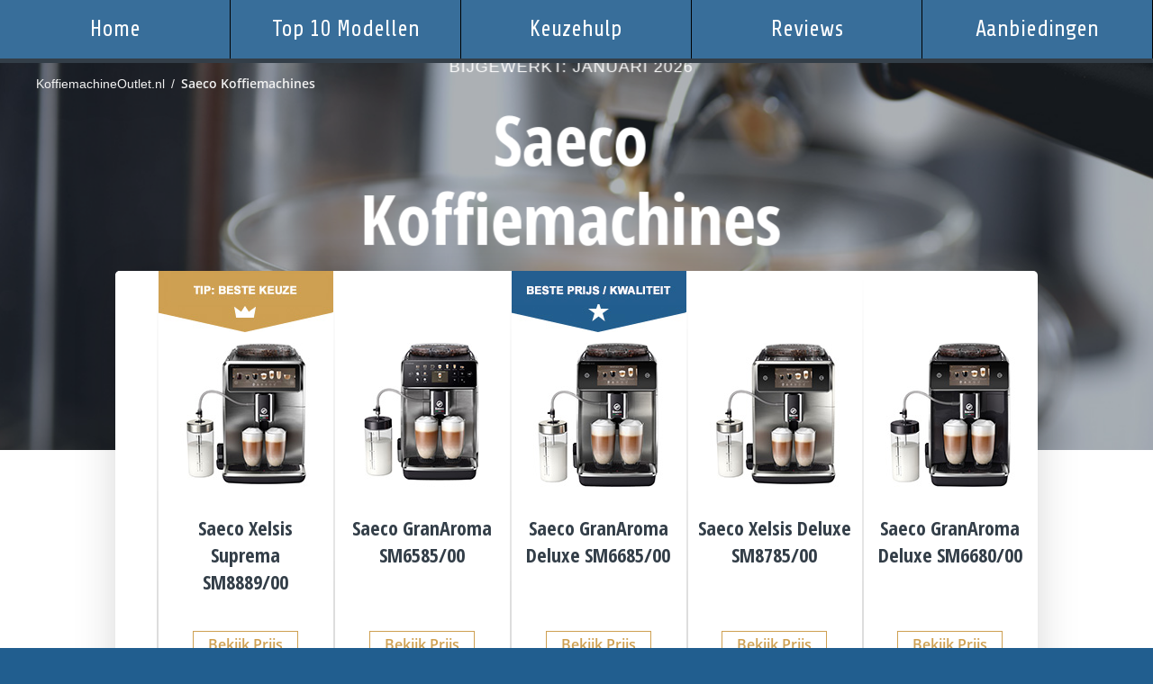

--- FILE ---
content_type: text/html; charset=UTF-8
request_url: https://www.koffiemachineoutlet.nl/saeco/
body_size: 7568
content:
<!DOCTYPE html>
<html lang="nl">

<head>
<!-- Global site tag (gtag.js) - Google Analytics -->
<script async src="https://www.googletagmanager.com/gtag/js?id=UA-127456689-1"></script>
<script>
  window.dataLayer = window.dataLayer || [];
  function gtag(){dataLayer.push(arguments);}
  gtag('js', new Date());

  gtag('config', 'UA-127456689-1');
</script>

<!-- Google Tag Manager -->
<script>(function(w,d,s,l,i){w[l]=w[l]||[];w[l].push({'gtm.start':
new Date().getTime(),event:'gtm.js'});var f=d.getElementsByTagName(s)[0],
j=d.createElement(s),dl=l!='dataLayer'?'&l='+l:'';j.async=true;j.src=
'https://www.googletagmanager.com/gtm.js?id='+i+dl;f.parentNode.insertBefore(j,f);
})(window,document,'script','dataLayer','GTM-55THD7P');</script>
<!-- End Google Tag Manager -->  <meta charset="UTF-8" />
  <meta http-equiv="X-UA-Compatible" content="IE=Edge" />
  <meta name="viewport" content="width=device-width, initial-scale=1.0" />

  <title>Saeco Koffiemachines - KoffiemachineOutlet.nl</title>
  <meta name="description" content="Vergelijk en kies de beste & goedkoopste Koffiemachines. Kies nu jouw Koffiemachine uit de beste selectie." />
  <link href="https://fonts.googleapis.com/css?family=Open+Sans+Condensed:300,700" rel="stylesheet"> 
  <link rel="stylesheet" href="/css/style.css" />
<style>
@import url(https://fonts.googleapis.com/css?family=Share:400,700&subset=latin,latin-ext);

* {
  -moz-box-sizing: border-box;
  -webkit-box-sizing: border-box;
  box-sizing: border-box;
  padding: 0;
  margin: 0;
}

html {
    font: 0.75em/1.5 sans-serif;
    background: #215e8f;
    margin-top: 50px;
}

/**
 * Tabs object.
 *
 * 1. Tables (kinda) for layout!
 * 2. This is the magic bit; make all children occupy equal width.
 * 3. Required to make the tabs fill their container.
 * 4. Make each tab pack up horizontally.
 * 5. Ensure the hit area covers the whole tab.
 */

.topmenu {
  overflow: hidden;
  background-color: #215e8f;
  position: fixed;
  top: 0;
  width: 100%;
  height: 70px;
  z-index:1000;
}

.tabs {
    margin:  0;
    padding: 0;
    list-style: none;
    display: table; /* [1] */
    table-layout: fixed; /* [2] */
    width: 100%; /* [3] */
}

    .tabs__item {
        width: 100%;
        float: left;
		background-color: #215e8f;
    }

    @media screen and (min-width: 40em) {
        .tabs__item {
          display: table-cell; /* [4] */
          float: none;
          width: auto;
        }
    }

        .tabs__link {
            display: block; /* [5] */
        }


/**
 * Primary nav. Extends `.tabs`.
 *
 * 1. Stop tabs� corners leaking out beyond our 4px round.
 */
.primary-nav {
    text-align: center;
    border-radius: 0;
    overflow: hidden; /* [1] */
}

        .primary-nav a {
            padding: .75em 1em;
            color: white;
            background: rgba(255, 255, 255, 0.1);
            color: #fff;
            text-decoration: none;
            border-right: 1px solid #000;
            font-family: Share, Helvetica, Arial, sans-serif;
            font-weight: 400;
            font-size: 1.75em;
        }

        .primary-nav a:hover {
            color: black;
            background: #cfa052;
        }

/* Responsive-nav.js */

.js .nav-collapse {
  clip: rect(0 0 0 0);
  max-height: 0;
  position: absolute;
  display: block;
  overflow: hidden;
  height: 70px;
  zoom: 1;
}

.nav-collapse.opened {
  max-height: 9999px;
}

.disable-pointer-events {
  pointer-events: none !important;
}

.nav-toggle {
  -webkit-tap-highlight-color: rgba(0,0,0,0);
  -webkit-touch-callout: none;
  -webkit-user-select: none;
  -moz-user-select: none;
  -ms-user-select: none;
  -o-user-select: none;
  user-select: none;
}

@media screen and (min-width: 40em) {
  .js .nav-collapse {
    position: relative;
  }
  .js .nav-collapse.closed {
    max-height: none;
  }
  .nav-toggle {
    display: none;
  }
}

.nav-collapse {
  list-style: none;
  width: 100%;
  float: left;
}

.fixed {
  position: fixed;
  width: 100%;
  top: 0;
  left: 0;
}

.nav-toggle {
  position: fixed;
  -webkit-font-smoothing: antialiased;
  -moz-osx-font-smoothing: grayscale;
  -webkit-touch-callout: none;
  -webkit-user-select: none;
  -moz-user-select: none;
  -ms-user-select: none;
  user-select: none;
  text-decoration: none;
  text-indent: -999px;
  position: relative;
  overflow: hidden;
  width: 70px;
  height: 55px;
  float: right;
}

.nav-toggle:before {
  color: #f8d800; /* Edit this to change the icon color */
  font-family: "responsivenav", sans-serif;
  font-style: normal;
  font-weight: normal;
  font-variant: normal;
  font-size: 28px;
  text-transform: none;
  position: absolute;
  content: "=";
  text-indent: 0;
  text-align: center;
  line-height: 55px;
  speak: none;
  width: 100%;
  top: 0;
  left: 0;
}

.nav-toggle.active::before {
  font-size: 24px;
  content:"x";
}
</style>

</head>

<body>

<!-- Google Tag Manager (noscript) -->
<noscript><iframe src="https://www.googletagmanager.com/ns.html?id=GTM-55THD7P"
height="0" width="0" style="display:none;visibility:hidden"></iframe></noscript>
<!-- End Google Tag Manager (noscript) -->

<div class="topmenu">





   <div class="widget hero-widgets" style="height: 50px;">


<nav class="nav-collapse" role="navigation">
    <ul class="tabs primary-nav">
        <li class="tabs__item">
            <a href="/" class="tabs__link">Home</a>
        </li>
        <li class="tabs__item">
            <a href="/top-10/" id="HeaderNav1" target="_blank" class="tabs__link">Top 10 Modellen</a>
        </li>
        <li class="tabs__item">
            <a href="/keuzehulp/" id="HeaderNav2" target="_blank" class="tabs__link">Keuzehulp</a>
        </li>
        <li class="tabs__item">
            <a href="/reviews/" id="HeaderNav3" target="_blank" class="tabs__link">Reviews</a>
        </li>
        <li class="tabs__item">
            <a href="/aanbiedingen/" id="HeaderNav4" target="_blank" class="tabs__link">Aanbiedingen</a>
        </li>
    </ul>
</nav>

</div>





</div>

<div class="entity-content entity-content--default" >

 <div class="entity-content-row grid-row" >
  <div class="entity-content-row-cell entity-content-row-cell-main" >
   <div id="widtop" class="widget widget-chubbyhero  effect-kenburn hero-widgets pullnext" >

    <img class="media-background" srcset="/img/header.jpg 1280w" alt data-src="/img/header.jpg" />

    <div class="breadcrumbs">
     <a href="/">KoffiemachineOutlet.nl</a>
     <a href="/saeco/" class="active">Saeco Koffiemachines</a>
    </div>

    <div class="container">
     <a href="#widtab" class="widget-chubbyhero-info">
      <div class="last-updated">Bijgewerkt: Januari 2026</div>
      <h1 class="header-text">Saeco Koffiemachines</h1>
     </a>

    </div>

   </div>
  </div>
 </div>

 <div class="entity-content-row grid-row" >
  <div class="entity-content-row-cell entity-content-row-cell-main" >
   <div id="widtab" class="widget widget-productmatrix  bottomspacing" >

    <div class="headers"></div>


    <div id="VergelijkingRij1" class="product j-1 best-best">
     <a id="VergelijkingRij1" class="product-link bttn" rel="89" href="#">

      <div class="badge">Populairste winkel</div>      <div id="VergelijkingRij1" class="product-row image-wrapper">
       <div id="VergelijkingRij1" class="image-wrapper-inner"><img id="VergelijkingRij1" alt="Saeco Xelsis Suprema SM8889/00" src="/img/producten/vergelijking/Saeco-Xelsis-Suprema-SM8889-00.jpg" /></div>
      </div>

      <div id="VergelijkingRij1" class="product-info">
       <div class="product-row product-titles">
        <div id="VergelijkingRij1" class="product-name">Saeco Xelsis Suprema SM8889/00</div>
        <div id="VergelijkingRij1" class="product-model"></div>
       </div>
       <div id="VergelijkingRij1" class="product-row product-action">
        <div id="VergelijkingRij1" class="check-price">Bekijk Prijs</div>
        <div id="VergelijkingRij1" class="product-button coolblue-button"></div>
       </div>
      </div>

      <div id="VergelijkingRij1" class="product-row product-desc bottom">
       <div class="product-row-label">Conclusie</div>
       <p id="VergelijkingRij1">Ga jij voor kwaliteit en jouw bakje koffie helemaal zelf kunnen samenstellen, bekijk dan de Saeco Xelsis Suprema SM8889/00.</p>
      </div>

      <div id="VergelijkingRij1" class="product-row product-desc good">
       <div class="product-row-label">Voordelen</div>
       <p id="VergelijkingRij1">Extra groot touchscreen display geeft deze automaat een geweldig luxe uitstraling. Je zet al je favoriete koffierecepten met deze machine en slaat de voorkeuren voor 8 personen op. 2 kopjes tegelijk zetten en de machine reinigt zichzelf. Kortom de ultieme Saeco koffiemachine.</p>
      </div>

      <div id="VergelijkingRij1" class="product-row product-desc bad">
         <div class="product-row-label">Nadelen</div>
         <p id="VergelijkingRij1">Prijs ligt hoger dan die van een gemiddelde volautomatische koffiemachine. </p>
      </div>
     </a>
    </div>

    <div id="VergelijkingRij2" class="product">
     <a id="VergelijkingRij2" class="product-link bttn" rel="90" href="#">

      <div id="VergelijkingRij2" class="product-row image-wrapper">
       <div id="VergelijkingRij2" class="image-wrapper-inner"><img id="VergelijkingRij2" alt="Saeco GranAroma SM6585/00" src="/img/producten/vergelijking/Saeco-GranAroma-SM6585-00.jpg" /></div>
      </div>

      <div id="VergelijkingRij2" class="product-info">
       <div class="product-row product-titles">
        <div id="VergelijkingRij2" class="product-name">Saeco GranAroma SM6585/00</div>
        <div id="VergelijkingRij2" class="product-model"></div>
       </div>
       <div id="VergelijkingRij2" class="product-row product-action">
        <div id="VergelijkingRij2" class="check-price">Bekijk Prijs</div>
        <div id="VergelijkingRij2" class="product-button coolblue-button"></div>
       </div>
      </div>

      <div id="VergelijkingRij2" class="product-row product-desc bottom">
       <div class="product-row-label">Conclusie</div>
       <p id="VergelijkingRij2">Ga jij voor een compacte koffiemachine met 16 soorten koffie, bekijk dan eens de Saeco GranAroma SM6585/00.</p>
      </div>

      <div id="VergelijkingRij2" class="product-row product-desc good">
       <div class="product-row-label">Voordelen</div>
       <p id="VergelijkingRij2">Keuze uit 9 verschillende soorten koffiespecialiteiten. Water snel opgewarmd. Sterkte, volume en hoeveelheid water instelbaar. Voor 6 personen persoonlijke voorkeuren opslaan. Stuk stiller dan andere koffiemachines. Neemt weinig ruimte in beslag.</p>
      </div>

      <div id="VergelijkingRij2" class="product-row product-desc bad">
         <div class="product-row-label">Nadelen</div>
         <p id="VergelijkingRij2">Geen aparte warmhoudplaat om kopjes voor te verwarmen. </p>
      </div>
     </a>
    </div>

    <div id="VergelijkingRij3" class="product best-bucks">
     <a id="VergelijkingRij3" class="product-link bttn" rel="87" href="#">

      <div class="badge">Beste Prijs/Kwaliteit</div>      <div id="VergelijkingRij3" class="product-row image-wrapper">
       <div id="VergelijkingRij3" class="image-wrapper-inner"><img id="VergelijkingRij3" alt="Saeco GranAroma Deluxe SM6685/00" src="/img/producten/vergelijking/saeco-GranAroma-Deluxe-SM6685-00.jpg" /></div>
      </div>

      <div id="VergelijkingRij3" class="product-info">
       <div class="product-row product-titles">
        <div id="VergelijkingRij3" class="product-name">Saeco GranAroma Deluxe SM6685/00</div>
        <div id="VergelijkingRij3" class="product-model"></div>
       </div>
       <div id="VergelijkingRij3" class="product-row product-action">
        <div id="VergelijkingRij3" class="check-price">Bekijk Prijs</div>
        <div id="VergelijkingRij3" class="product-button coolblue-button"></div>
       </div>
      </div>

      <div id="VergelijkingRij3" class="product-row product-desc bottom">
       <div class="product-row-label">Conclusie</div>
       <p id="VergelijkingRij3">Deze Saeco volautomatische koffiemachine is het best verkochte model van dit moment, uitstekende prijs/kwaliteitsverhouding.</p>
      </div>

      <div id="VergelijkingRij3" class="product-row product-desc good">
       <div class="product-row-label">Voordelen</div>
       <p id="VergelijkingRij3">Eenvoudig te bedienen. Grote keus uit verschillende soorten koffie. Sterkte van de koffie aanpasbaar. Waterfilter gaat lang mee. Compact qua formaat.</p>
      </div>

      <div id="VergelijkingRij3" class="product-row product-desc bad">
         <div class="product-row-label">Nadelen</div>
         <p id="VergelijkingRij3">De behuizing is van kunststof.</p>
      </div>
     </a>
    </div>

    <div id="VergelijkingRij4" class="product">
     <a id="VergelijkingRij4" class="product-link bttn" rel="91" href="#">

      <div id="VergelijkingRij4" class="product-row image-wrapper">
       <div id="VergelijkingRij4" class="image-wrapper-inner"><img id="VergelijkingRij4" alt="Saeco Xelsis Deluxe SM8785/00" src="/img/producten/vergelijking/saeco-xelsis-Deluxe-SM8785-00.jpg" /></div>
      </div>

      <div id="VergelijkingRij4" class="product-info">
       <div class="product-row product-titles">
        <div id="VergelijkingRij4" class="product-name">Saeco Xelsis Deluxe SM8785/00</div>
        <div id="VergelijkingRij4" class="product-model"></div>
       </div>
       <div id="VergelijkingRij4" class="product-row product-action">
        <div id="VergelijkingRij4" class="check-price">Bekijk Prijs</div>
        <div id="VergelijkingRij4" class="product-button coolblue-button"></div>
       </div>
      </div>

      <div id="VergelijkingRij4" class="product-row product-desc bottom">
       <div class="product-row-label">Conclusie</div>
       <p id="VergelijkingRij4">Ga jij alleen voor het beste van het beste, bekijk dan de topper van Saeco, de Xelsis Deluxe SM8785/00.</p>
      </div>

      <div id="VergelijkingRij4" class="product-row product-desc good">
       <div class="product-row-label">Voordelen</div>
       <p id="VergelijkingRij4">Zeer uitgebreide koffiemachine, met keuze uit 22 verschillende koffiespecialiteiten. 2 cappuccino's tegelijk zetten. Persoonlijke koffierecepten. Mooi design. Maakt melktoevoer vanzelf schoon na elke kop koffie. Alles instelbaar, van boonsoort tot de sterkte en hoeveelheid.</p>
      </div>

      <div id="VergelijkingRij4" class="product-row product-desc bad">
         <div class="product-row-label">Nadelen</div>
         <p id="VergelijkingRij4">Heeft geen app bediening.</p>
      </div>
     </a>
    </div>

    <div id="VergelijkingRij5" class="product">
     <a id="VergelijkingRij5" class="product-link bttn" rel="88" href="#">

      <div id="VergelijkingRij5" class="product-row image-wrapper">
       <div id="VergelijkingRij5" class="image-wrapper-inner"><img id="VergelijkingRij5" alt="Saeco GranAroma Deluxe SM6680/00" src="/img/producten/vergelijking/Saeco-GranAroma-Deluxe-SM6680-00.jpg" /></div>
      </div>

      <div id="VergelijkingRij5" class="product-info">
       <div class="product-row product-titles">
        <div id="VergelijkingRij5" class="product-name">Saeco GranAroma Deluxe SM6680/00</div>
        <div id="VergelijkingRij5" class="product-model"></div>
       </div>
       <div id="VergelijkingRij5" class="product-row product-action">
        <div id="VergelijkingRij5" class="check-price">Bekijk Prijs</div>
        <div id="VergelijkingRij5" class="product-button coolblue-button"></div>
       </div>
      </div>

      <div id="VergelijkingRij5" class="product-row product-desc bottom">
       <div class="product-row-label">Conclusie</div>
       <p id="VergelijkingRij5">Zoek jij een Saeco koffiemachine maar wil je niet teveel betalen, bekijk dan de Saeco GranAroma Deluxe SM6680/00.</p>
      </div>

      <div id="VergelijkingRij5" class="product-row product-desc good">
       <div class="product-row-label">Voordelen</div>
       <p id="VergelijkingRij5">Scherp geprijsd. Persoonlijke voorkeuren opslaan. Machine ontkalken gaat eenvoudig. Groot waterreservoir. Smaak en sterkte zelf in te stellen. Ook geschikt voor cappuccino, latte macchiato en nog 16 andere koffiespecialiteiten.</p>
      </div>

      <div id="VergelijkingRij5" class="product-row product-desc bad">
         <div class="product-row-label">Nadelen</div>
         <p id="VergelijkingRij5">Kunststof behuizing waardoor hij minder stevig aanvoelt dan de RVS modellen.</p>
      </div>
     </a>
    </div>
   </div>


   <div id="widget-57e17aa619f59" class="widget widget-productstores" >
    <div class="headers">
     <span class="label"></span>
    </div>

    <div class="product">     <a id="AlleWinkelsRij1" class="store coolblue-button" target="_blank" href="/out/wnkl/89/"><span class="label">Coolblue</span><div class="price">Prijs &raquo;</div></a>     <a id="AlleWinkelsRij1" class="store bolcom-button" target="_blank" href="/out/wnkl/102/"><span class="label">Bol.com</span><div class="price">Prijs &raquo;</div></a>     <a id="AlleWinkelsRij1" class="store mediamarkt-button" target="_blank" href="/out/wnkl/93/"><span class="label">Media Markt</span><div class="price">Prijs &raquo;</div></a>     <a id="AlleWinkelsRij1" class="store amazon-button" target="_blank" href="/out/wnkl/328/"><span class="label">Amazon</span><div class="price">Prijs &raquo;</div></a>    </div>    <div class="product">     <a id="AlleWinkelsRij2" class="store coolblue-button" target="_blank" href="/out/wnkl/90/"><span class="label">Coolblue</span><div class="price">Prijs &raquo;</div></a>     <a id="AlleWinkelsRij2" class="store bolcom-button" target="_blank" href="/out/wnkl/103/"><span class="label">Bol.com</span><div class="price">Prijs &raquo;</div></a>     <a id="AlleWinkelsRij2" class="store mediamarkt-button" target="_blank" href="/out/wnkl/94/"><span class="label">Media Markt</span><div class="price">Prijs &raquo;</div></a>     <a id="AlleWinkelsRij2" class="store amazon-button" target="_blank" href="/out/wnkl/329/"><span class="label">Amazon</span><div class="price">Prijs &raquo;</div></a>    </div>    <div class="product">     <a id="AlleWinkelsRij3" class="store coolblue-button" target="_blank" href="/out/wnkl/87/"><span class="label">Coolblue</span><div class="price">Prijs &raquo;</div></a>     <a id="AlleWinkelsRij3" class="store bolcom-button" target="_blank" href="/out/wnkl/100/"><span class="label">Bol.com</span><div class="price">Prijs &raquo;</div></a>     <a id="AlleWinkelsRij3" class="store mediamarkt-button" target="_blank" href="/out/wnkl/92/"><span class="label">Media Markt</span><div class="price">Prijs &raquo;</div></a>     <a id="AlleWinkelsRij3" class="store amazon-button" target="_blank" href="/out/wnkl/330/"><span class="label">Amazon</span><div class="price">Prijs &raquo;</div></a>    </div>    <div class="product">     <a id="AlleWinkelsRij4" class="store coolblue-button" target="_blank" href="/out/wnkl/91/"><span class="label">Coolblue</span><div class="price">Prijs &raquo;</div></a>     <a id="AlleWinkelsRij4" class="store bolcom-button" target="_blank" href="/out/wnkl/104/"><span class="label">Bol.com</span><div class="price">Prijs &raquo;</div></a>     <a id="AlleWinkelsRij4" class="store mediamarkt-button" target="_blank" href="/out/wnkl/95/"><span class="label">Media Markt</span><div class="price">Prijs &raquo;</div></a>     <a id="AlleWinkelsRij4" class="store amazon-button" target="_blank" href="/out/wnkl/331/"><span class="label">Amazon</span><div class="price">Prijs &raquo;</div></a>    </div>    <div class="product">     <a id="AlleWinkelsRij5" class="store coolblue-button" target="_blank" href="/out/wnkl/88/"><span class="label">Coolblue</span><div class="price">Prijs &raquo;</div></a>     <a id="AlleWinkelsRij5" class="store bolcom-button" target="_blank" href="/out/wnkl/101/"><span class="label">Bol.com</span><div class="price">Prijs &raquo;</div></a>     <a id="AlleWinkelsRij5" class="store mediamarkt-button" target="_blank" href="/out/wnkl/178/"><span class="label">Media Markt</span><div class="price">Prijs &raquo;</div></a>    </div>   </div>
   <div class="widget widget-title" >
    <div class="grid">
     <div class="grid-cell"><h2 class="header-h1 blue">Saeco Koffiemachines</h2></div>
    </div>
   </div>
   <div class="widget widget-text" ><p>Koffie is een van de meest populaire dranken ter wereld, en dat is dan ook waarom tal van merken <a id="LinkinTekst" href="/bekijk/" target="_blank">professionele koffiemachines</a> aanbieden om de koffie-ervaring in zowel particuliere als zakelijke situaties nog beter te maken. Een van die merken is Saeco, dat tal van kwalitatieve volautomatische koffiemachines aanbiedt.</p>

<p>Saeco is een Italiaans merk dat al ruim 30 jaar op de markt bekend staat als een van de beste aanbieders van professionele koffiemachines. Van espresso tot late macchiato en cappuccino, geen enkele koffie kan niet gemaakt worden met een Saeco koffiezetapparaat. Het bedrijf heeft als doel om koffie, die op deskundige wijze bereid wordt, voor iedereen toegankelijk te maken en unieke smaken aan te bieden. <a id="LinkinTekst" href="/bekijk/" target="_blank">Bekijk hier de beste Saeco koffiemachines van 2023</a>.</p>

<h3 class="blue">Waarom kiezen voor Saeco?</h3>
<p>Het merk heeft heel wat te bieden op het vlak van kwaliteit, en juist daarom is het een van de populairste op de markt. Een volautomatische koffiemachine heeft enkele interessante voordelen in petto:
<br /><br />

<b class="blue">Eenvoudig koffies zetten</b><br />
Een dergelijke Saeco koffiemachine maakt het eenvoudig om sneller &eacute;n veiliger koffie te zetten. Dit gebruiksgemak garandeert een onge&euml;venaarde koffie ervaring in zowel horecazaken als thuis.
<br /><br />

<b class="blue">Altijd heerlijke koffie</b><br />
Daarbij zorgt een dergelijke koffiemachine voor een nog lekkerder aroma bij elk soort koffie, wat uw voorkeur ook mag zijn. Er wordt altijd gezocht naar nieuwe technologie&euml;n die de smaak van de koffie net dat ietsje beter maken.
<br /><br />

<b class="blue">Een uitgebreid gamma aan volautomatische koffiemachines</b><br />
Naast het feit dat u kunt rekenen op kwaliteit, duurzaamheid en een heerlijke smaak, biedt Saeco ook nog eens een breed gamma aan verschillende koffiemachines, afhankelijk van uw voorkeur. Allemaal bieden ze kwaliteit maar de verschillen in uitstraling, stijl en werking bieden u heel wat keuze. <a id="LinkinTekst" href="/bekijk/" target="_blank">Bekijk hier het volledige assortiment Saeco koffiemachines.</a>
</p>

<h3 class="blue">De beste koffiemachine kiezen voor uw situatie </h3>
<p>Natuurlijk kan dat grote aanbod het soms moeilijk maken om de beste optie voor uw situatie en noden te vinden. Elke machine biedt dan wel kwaliteit, de verschillen zijn er en ze zijn talrijk. Dat maakt het niet altijd eenvoudig om het bos door de bomen te zien.</p>

<p>Om de zoektocht naar een goede koffiemachine eenvoudiger te maken, is een overzicht van enkele populaire toestellen wel van toepassing:
<br /><br />

1. <a id="LinkinTekst" href="/bekijk/" target="_blank"><b>De Incanto Deluxe</b></a>
Deze automatische koffiemachine is de ideale optie voor huishoudens die willen genieten van heerlijke koffie met een eenvoudig systeem. Vooral de latte macchiato die met dit apparaat gezet kan worden is de moeite waard, met slechts &eacute;&eacute;n druk op de knop!
<br /><br />

2. <a id="LinkinTekst" href="/bekijk/" target="_blank"><b>De PicoBaristo</b></a>
Voor wie graag wat variatie heeft op het vlak van smaken, is de PicoBaristo ideaal. Deze machine biedt u de mogelijkheid van verschillende koffies te genieten, maar niettemin is het toestel compact.
<br /><br />

3. <a id="LinkinTekst" href="/bekijk/" target="_blank"><b>De PicoBaristo Deluxe</b></a>
Dit grote broertje van de PicoBaristo is niet enkel groter qua omvang, maar beschikt over een optie waarmee u de grootte van de koffie eigenhandig aan kunt passen.
<br /><br />

4. <a id="LinkinTekst" href="/bekijk/" target="_blank"><b>De Xelsis</b></a>
Dit is de meest geavanceerde koffiemachine van Saeco; Dankzij het touchscreen kunt u kiezen tussen verschillende recepten, &eacute;n kunt u de smaak specifiek aanpassen om te voldoen aan de verwachtingen van de grootste koffie-criticus.
</p><p><br /></p></div>
  </div>
 </div>




<style>
@media(min-width:1280px){
.widget-productpurchase{width:1260px !important;background-color:#f2f2f4;margin:0 auto 60px auto !important;-webkit-border-radius:0 !important;-moz-border-radius:0 !important;border-radius:0 !important;overflow:hidden !important}
.widget-productpurchase:after{content:'';display:table;clear:both}
.widget-product-purchase-inner{padding:10px 110px 75px 142px;}
.widget-product-purchase-badge{color:#225d8d;font-size:36px;text-align:center;margin:0 0 0 -32px;}
.widget-product-purchase-badge p{margin:17px 0 19px 0;padding:0}
.widget-product-purchase-badge hr{display:block;height:1px;border:0;border-top:1px solid #2b4c78;width:100%;margin:0 auto 20px auto;padding:0;}
.widget-product-purchase-product{background-color:#fff;height:300px;width:320px;text-align:center;display:inline-block}
.widget-product-purchase-product-title{display:block;padding:4px 0;font-size:16px;color:#fff;margin:0}
.widget-product-purchase-product-info{padding:25px 30px}
.widget-product-purchase-product-img-holder{width:100%}
.widget-product-purchase-product-img-holder img{max-width:140px;max-height:100px;margin:0 0 25px 0}
.widget-product-purchase-product-info hr{display:block;height:1px;border:0;border-top:1px solid #d1d2d4;width:100%;margin:18px auto;padding:0}
.widget-product-purchase-amazon-store-button{display:block;overflow:hidden;clear:left}
.widget-product-purchase-product-check-price{height:23px;width:96px;padding:4px 20px;border:2px solid #cea052;color:#cea052;font-size:16px;display:inline-block;font-family:'OpenSans-Semibold'}
.widget-product-purchase-product-check-price:hover{color:white;background-color:#cea052;text-decoration:none}
.widget-product-purchase-amazon-button{width:85px;height:20px;background:url(/images/v4/icons/amazon.png) no-repeat;-webkit-filter:grayscale(100%);filter:grayscale(100%);float:left;margin-top:9px}
.widget-product-purchase-price-button{width:50px;padding:3px 0;font-size:14px;color:#cea052;border:2px solid #cea052;text-align:center;float:right}
.widget-product-purchase-amazon-store-button:hover .widget-product-purchase-price-button{color:white;background-color:#cea052}
.widget-product-purchase-info{width:680px;display:inline-block}
.widget-product-purchase-title p{margin:-5px 0 0 -2px !important;font-size:22px;color:#2b4c78}
.widget-product-purchase-description{font-size:16px;line-height:30px;min-height:325px}
}

@media(min-width:768px) and (max-width:1279px){
.widget-productpurchase{padding:0 10px 0 10px;margin:0 auto 60px auto !important;-webkit-border-radius:0 !important;-moz-border-radius:0 !important;border-radius:0 !important;overflow:hidden !important}
.widget-productpurchase:after{content:'';display:table;clear:both}
.widget-product-purchase-inner{background-color:#f2f2f4;padding:35px 60px 35px 60px;min-height:350px}
.widget-product-purchase-badge{color:#225d8d;font-size:20px;text-align:center}
.widget-product-purchase-badge-img-bestbest{height:25px}
.widget-product-purchase-badge-img-bestbucks{height:30px}
.widget-product-purchase-badge p{margin:4px 0 19px 0;padding:0}
.widget-product-purchase-badge hr{display:block;height:1px;border:0;border-top:1px solid #2b4c78;width:100%;margin:0 auto 30px auto;padding:0}
.widget-product-purchase-product{height:240px;width:195px;text-align:center;display:inline-block;background-color:#fff}
.widget-product-purchase-product-title{display:block;padding:4px 0;font-size:15px;color:#fff;margin:0}
.widget-product-purchase-product-info{padding:15px 10px}
.widget-product-purchase-product-img-holder{width:100%}
.widget-product-purchase-product-img-holder img{max-width:140px;max-height:60px;margin:0 0 25px 0}
.widget-product-purchase-product-info hr{display:block;height:1px;border:0;border-top:1px solid #d1d2d4;width:100%;padding:0;margin:18px 0 10px 0}
.widget-product-purchase-amazon-store-button{display:block;overflow:hidden;clear:left}
.widget-product-purchase-product-check-price{height:23px;width:96px;padding:4px 20px;border:2px solid #cea052;color:#cea052;font-size:13px;display:inline-block}
.widget-product-purchase-product-check-price:hover{color:white;background-color:#cea052;text-decoration:none}
.widget-product-purchase-amazon-button{width:85px;height:20px;background:url(/images/v4/icons/amazon.png) no-repeat;-webkit-filter:grayscale(100%);filter:grayscale(100%);float:left;margin-top:9px}
.widget-product-purchase-price-button{width:50px;padding:3px 0;font-size:12px;color:#cea052;border:2px solid #cea052;text-align:center;float:right}
.widget-product-purchase-amazon-store-button:hover .widget-product-purchase-price-button{color:white;background-color:#cea052}
.widget-product-purchase-info{width:calc(100% - 235px);display:inline-block}
.widget-product-purchase-title p{margin:-5px 0 0 -2px !important;font-size:16px;color:#2b4c78}
.widget-product-purchase-description{font-size:16px;line-height:24px}
}

@media(max-width:767px){
.widget-productpurchase{margin:0 auto 80px auto !important;border-radius:0 !important;overflow:visible !important;background:#f2f2f4 !important}
.widget-productpurchase:after{content:'';display:table;clear:both}
.widget-product-purchase-inner{background-color:#f2f2f4;max-width:320px !important;display:inline}
.widget-product-purchase-after-inner{padding:20px 40px;-webkit-border-radius:0 !important;-moz-border-radius:0 !important;border-radius:0 !important;overflow:hidden !important}
.widget-product-purchase-badge{color:#225d8d;font-size:24px;text-align:center}
.widget-product-purchase-badge p{margin:0;padding:0}
.widget-product-purchase-badge hr{display:block;height:1px;border:0;border-top:1px solid #2b4c78;padding:0}
.widget-product-purchase-badge-img-bestbest{height:30px}
.widget-product-purchase-badge-img-bestbucks{height:45px}
.widget-product-purchase-product{height:300px;max-width:340px;text-align:center;float:none !important;margin:25px auto 0 auto;background-color:#fff}
.widget-product-purchase-product-title{display:block;padding:4px 0;font-size:16px;color:#fff;margin:0}
.widget-product-purchase-product-info{padding:25px 30px}
.widget-product-purchase-product-img-holder{width:100%}
.widget-product-purchase-product-img-holder img{max-width:140px;max-height:100px;margin:0 0 25px 0}
.widget-product-purchase-product-info hr{display:block;height:1px;border:0;border-top:1px solid #d1d2d4;width:100%;margin:18px auto;padding:0}
.widget-product-purchase-amazon-store-button{display:block;overflow:hidden;clear:left}
.widget-product-purchase-product-check-price{height:23px;width:96px;padding:4px 20px;border:2px solid #cea052;color:#cea052;font-size:16px;display:inline-block}
.widget-product-purchase-product-check-price:hover{color:white;background-color:#cea052;text-decoration:none}
.widget-product-purchase-amazon-button{width:85px;height:20px;background:url(/images/v4/icons/amazon.png) no-repeat;-webkit-filter:grayscale(100%);filter:grayscale(100%);float:left;margin-top:9px}
.widget-product-purchase-price-button{width:50px;padding:3px 0;font-size:14px;color:#cea052;border:2px solid #cea052;text-align:center;float:right}
.widget-product-purchase-info{margin:0 !important}
.widget-product-purchase-title p{font-size:18px;color:#2b4c78}
.widget-product-purchase-description{font-size:16px;line-height:24px}
}


div.actieBlokAanb {
	width: 322px;
	height: 126px;
	background-color: #fff;
	margin: 5px 5px 0 0;
	padding: 0;
	float: left;
}

div.actieBlokAanbR {
	width: 321px;
	height: 126px;
	background-color: #fff;
	margin: 5px 0 0 0;
	padding: 0;
	float: left;
}

div.actieBlokAanb a, div.actieBlokAanbR a {
	display: block;
	width: 322px;
	height: 121px;
	text-decoration: none;
	padding: 6px 0 0 10px;
	border: 2px solid #fff;
}

div.actieBlokAanb a:hover, div.actieBlokAanbR a:hover {
	border: 2px solid #2d3e52;
}

div#actieBlokTitel {
	color: #2d3e52;
	font-size: 14px;
	font-weight: 600;
	margin: 0 0 10px 0;
	padding: 0;
	width: 310px;
}

div#actieLogo {
	width: 40px;
	float: left;
}

div#actieLogoAanb {
	width: 80px;
	float: left;
}

div#actieTekst {
	width: 86px;
	float: left;
	color: #2d3e52;
	font-size: 12px;
	font-weight: 400;
	margin: 0 0 0 10px;
	line-height: 19px;
}

div#actiePrijs {
	width: 116px;
	float: left;
	color: #2d3e52;
	font-size: 18px;
	font-weight: 400;
	margin: 0 0 0 10px;
	line-height: 19px;
}

span.tekstKlein {
	font-size: 12px;
}

div#actieKnop {
	width: 105px;
	height: 24px;
	color: #fff;
	text-align: center;
	padding: 2px 0 2px 0;
	font-size: 16px;
	font-weight: 500;
	margin: 10px 0 0 0;
	background-color: #7dba21;
}

div.cleaner {
	clear: both;
	margin: 0;
	padding: 0;
}

div.besteActies {
	width: 975px;
}
</style>


 <div class="entity-content-row grid-row" >
  <div class="entity-content-row-cell entity-content-row-cell-main" >

   <div id="widget-591a388ed89a1" class="widget widget-productpurchase" >
    <div class="widget-product-purchase-inner">
     <div class="widget-product-purchase-after-inner">
      <div class="widget-product-purchase-badge"><p>Beste Saeco Koffiemachines aanbiedingen van Januari 2026<p><hr></div>

       <div class="besteActies">
        <div class="actieBlokAanb"><a id="OnderAanbiedingen1" href="/out/aanbdng/89/" target="_blank">
         <div class="OnderAanbiedingen1" id="actieBlokTitel">Saeco Xelsis Suprema SM8889/00</div>
         <div class="OnderAanbiedingen1" id="actieLogoAanb"><img id="OnderAanbiedingen1" alt="Saeco Xelsis Suprema SM8889/00" src="/img/producten/vergelijking/Saeco-Xelsis-Suprema-SM8889-00.jpg" width="75" /></div>
         <div class="OnderAanbiedingen1" id="actieTekst"></div>
         <div class="OnderAanbiedingen1" id="actiePrijs"><br /><div class="OnderAanbiedingen1" id="actieKnop">Bekijk &raquo;</div></div></a>
        </div>
        <div class="actieBlokAanb"><a id="OnderAanbiedingen2" href="/out/aanbdng/90/" target="_blank">
         <div class="OnderAanbiedingen2" id="actieBlokTitel">Saeco GranAroma SM6585/00</div>
         <div class="OnderAanbiedingen2" id="actieLogoAanb"><img id="OnderAanbiedingen2" alt="Saeco GranAroma SM6585/00" src="/img/producten/vergelijking/Saeco-GranAroma-SM6585-00.jpg" width="75" /></div>
         <div class="OnderAanbiedingen2" id="actieTekst"></div>
         <div class="OnderAanbiedingen2" id="actiePrijs"><br /><div class="OnderAanbiedingen2" id="actieKnop">Bekijk &raquo;</div></div></a>
        </div>
        <div class="actieBlokAanbR"><a id="OnderAanbiedingen3" href="/out/aanbdng/87/" target="_blank">
         <div class="OnderAanbiedingen3" id="actieBlokTitel">Saeco GranAroma Deluxe SM6685/00</div>
         <div class="OnderAanbiedingen3" id="actieLogoAanb"><img id="OnderAanbiedingen3" alt="Saeco GranAroma Deluxe SM6685/00" src="/img/producten/vergelijking/saeco-GranAroma-Deluxe-SM6685-00.jpg" width="75" /></div>
         <div class="OnderAanbiedingen3" id="actieTekst"></div>
         <div class="OnderAanbiedingen3" id="actiePrijs"><br /><div class="OnderAanbiedingen3" id="actieKnop">Bekijk &raquo;</div></div></a>
        </div>
        <div class="actieBlokAanb"><a id="OnderAanbiedingen4" href="/out/aanbdng/91/" target="_blank">
         <div class="OnderAanbiedingen4" id="actieBlokTitel">Saeco Xelsis Deluxe SM8785/00</div>
         <div class="OnderAanbiedingen4" id="actieLogoAanb"><img id="OnderAanbiedingen4" alt="Saeco Xelsis Deluxe SM8785/00" src="/img/producten/vergelijking/saeco-xelsis-Deluxe-SM8785-00.jpg" width="75" /></div>
         <div class="OnderAanbiedingen4" id="actieTekst"></div>
         <div class="OnderAanbiedingen4" id="actiePrijs"><br /><div class="OnderAanbiedingen4" id="actieKnop">Bekijk &raquo;</div></div></a>
        </div>
        <div class="actieBlokAanb"><a id="OnderAanbiedingen5" href="/out/aanbdng/88/" target="_blank">
         <div class="OnderAanbiedingen5" id="actieBlokTitel">Saeco GranAroma Deluxe SM6680/00</div>
         <div class="OnderAanbiedingen5" id="actieLogoAanb"><img id="OnderAanbiedingen5" alt="Saeco GranAroma Deluxe SM6680/00" src="/img/producten/vergelijking/Saeco-GranAroma-Deluxe-SM6680-00.jpg" width="75" /></div>
         <div class="OnderAanbiedingen5" id="actieTekst"></div>
         <div class="OnderAanbiedingen5" id="actiePrijs"><br /><div class="OnderAanbiedingen5" id="actieKnop">Bekijk &raquo;</div></div></a>
        </div>
       </div>

      <div class="cleaner"></div>
     </div>
    </div>
   </div>
  </div>
  <br /><br />
 </div>

<footer class="desktop-footer">
 <div class="footer-content">

  <div class="footer-content-row-1">
   <nav>
    <div class="footer-column footer-form-column"><a id="FooterBanner1" href="https://www.awin1.com/cread.php?awinmid=85161&awinaffid=760927&clickref=Koffiemachineoutlet.nl&clickref2=koffmoutl-ftr-&ued=https%3A%2F%2Fwww.coolblue.nl%2Fkoffiezetapparaten%2Fespressomachines" target="_blank"><img src="/img/coolbluebnr.png" width="336" alt="" border="0" /></a>

    </div>
    <div class="footer-column footer-column-no-title"></div>
    <div class="footer-column first-links-column">
     <div class="footer-column-title">Links</div>
     <div>
      <ul>
       <li><a href="/over-ons/">Over ons</a></li>
       <li><a href="/contact/">Contact</a></li>
       <li><a href="/privacy-policy/">Privacy Policy</a></li>
       <li><a href="/disclaimer/">Disclaimer</a></li>
      </ul>
     </div>
    </div>

    <div class="footer-column">
     <div class="footer-column-title">Koffiemachine Merken</div>
     <div>
      <ul>
       <li><a href="/jura/">Jura Koffiemachines</a></li>       <li><a href="/siemens/">Siemens Koffiemachines</a></li>       <li><a href="/delonghi/">DeLonghi Koffiemachines</a></li>       <li><a href="/saeco/">Saeco Koffiemachines</a></li>       <li><a href="/philips/">Philips Koffiemachines</a></li>       <li><a href="/krups/">Krups Koffiemachines</a></li>       <li><a href="/melitta/">Melitta Koffiemachines</a></li>       <li><a href="/solis/">Solis Koffiemachines</a></li>       <li><a href="/sage/">Sage Koffiemachines</a></li>       <li><a href="/quick-mill/">Quick Mill Koffiemachines</a></li>      </ul>
     </div>
    </div>
   </nav>
  </div>

  <div class="footer-content"></div>

  <div class="footer-content-row-2">
   <p>&copy; 2026 <a href="/" class="active">KoffiemachineOutlet.nl</a> - Aan deze informatie kunnen geen rechten worden ontleend.</p>
  </div>

 </div>
</footer><link rel="stylesheet" href="/css/stylefooter.css" />
<script src="https://ajax.googleapis.com/ajax/libs/jquery/3.2.1/jquery.min.js"></script>
<script src="/js/website.js"></script>

</body>
</html>

--- FILE ---
content_type: text/html; charset=UTF-8
request_url: https://www.koffiemachineoutlet.nl/js/website.js
body_size: 333
content:
(function(c){var a="(min-width: 768px)";var b=function(){c(".widget-productmatrix").each(function(){var f=c(this);if(window.matchMedia(a).matches){var e={};c(".product-row",f).height("auto").each(function(){var i=c(this);var h="."+i[0].className.replace(/\s+/g,".");if(e.hasOwnProperty(h)){var g=i.height();if(e[h]<g){e[h]=g;}}else{e[h]=i.height();}});for(var d in e){c(d,f).height(e[d]);}}else{c(".product-row",f).height("auto");}});};c(document).on("contentBuilder:ready",function(){b();c(".widget-productmatrix img").on("load loadend",b);});c(window).on("load loadend resize orientationchange onfullscreenchange",b);b();}(jQuery));
	$(document).ready(function(){
		$(".bttn").click(function() {
			var wid	= $(this).attr("rel");

			window.open('http://www.koffiemachineoutlet.nl/files/klik_uit_product.php?opt='+wid, '_blank');

 			event.preventDefault();
 		});
	});


--- FILE ---
content_type: text/css
request_url: https://www.koffiemachineoutlet.nl/css/style.css
body_size: 4032
content:
body{margin:0;background-color:white;font:normal 17px 'Open Sans',sans-serif}

@font-face{font-family:OpenSans-Semibold;src:url('/css/fonts/OpenSans-Semibold.woff2') format('woff2');src:url('/css/fonts/OpenSans-Semibold.woff') format('woff'),url('/css/fonts/OpenSans-Semibold.woff') format('truetype')}
.blue{color:#225d8d}
.header-text{font-size:80px;line-height:90px;font-family:'Open Sans Condensed',sans-serif;font-weight:700}
p{margin:25px 0;padding:0}

.header-h1{font-size:36px;line-height:40px;text-transform:uppercase;letter-spacing:-1px}
.module-h1{font-size:36px;line-height:40px;letter-spacing:-0.02em}
.header-h2{font-size:22px;line-height:38px;letter-spacing:-0.02em;font-weight:normal}
.widget .subtitle-split,.widget .header-h1,.widget .header-h2{text-transform:none !important}
.widget .header-h1,.widget .header-h2{font-family:'OpenSans-Semibold'}
.widget .header-h1{letter-spacing:-1px}

@media(max-width:768px){
.widget .header-h1{font-size:28px}
}

@media(max-width:320px){
.widget .header-h1{font-size:26px}
}

.grid{width:964px;margin:0 auto}
.grid-row{clear:left}
.grid-row:after,.grid:after{content:'';display:table;clear:both}
.grid-cell{margin-right:32px;float:left}
.cell1{width:51px}
.cell2{width:134px}
.cell3{width:217px}
.cell4{width:300px}
.cell5{width:383px}
.cell6{width:466px}
.cell7{width:549px}
.cell7>p:first-child{margin-top:0}
.cell8{width:632px}
.cell9{width:715px}
.cell10{width:798px}
.cell11{width:881px}
.cell12{width:964px}
.grid-row>.grid-cell:last-child,.grid-cell.last{margin-right:0 !important}

a{color:#cea052;text-decoration:none}
a:hover{color:#bb9048;text-decoration:none}
a:active{color:#a17c3d}

.check-price{width:117px;margin:10px auto;border:1px solid #cea052;padding:3px 0;font-size:16px;text-decoration:none;color:#cea052;font-family:'OpenSans-Semibold'}

.wehkamp-button{width:89px;height:18px;background:url('/img/winkels/wehkamp.png') no-repeat;-webkit-filter:grayscale(100%);filter:grayscale(100%)}
.mediamarkt-button{width:85px;height:18px;background:url('/img/winkels/mediamarkt.png') no-repeat;-webkit-filter:grayscale(100%);filter:grayscale(100%)}
.expert-button{width:66px;height:18px;background:url('/img/winkels/expert.png') no-repeat;-webkit-filter:grayscale(100%);filter:grayscale(100%)}
.coolblue-button{width:100px;height:18px;background:url('/img/winkels/coolblue.png') no-repeat;-webkit-filter:grayscale(100%);filter:grayscale(100%)}
.bolcom-button{width:75px;height:18px;background:url('/img/winkels/bolcom.png') no-repeat;-webkit-filter:grayscale(100%);filter:grayscale(100%)}
.bcc-button{width:72px;height:18px;background:url('/img/winkels/bcc.png') no-repeat;-webkit-filter:grayscale(100%);filter:grayscale(100%)}
.artencraft-button{width:86px;height:18px;background:url('/img/winkels/artencraft.png') no-repeat;-webkit-filter:grayscale(100%);filter:grayscale(100%)}
.ep-button{width:85px;height:18px;background:url('/img/winkels/ep.png') no-repeat;-webkit-filter:grayscale(100%);filter:grayscale(100%)}
.fonq-button{width:51px;height:18px;background:url('/img/winkels/fonq.png') no-repeat;-webkit-filter:grayscale(100%);filter:grayscale(100%)}
.koffiediscounter-button{width:45px;height:18px;background:url('/img/winkels/koffiediscounter.png') no-repeat;-webkit-filter:grayscale(100%);filter:grayscale(100%)}
.ao-button{width:22px;height:18px;background:url('/img/winkels/ao.png') no-repeat;-webkit-filter:grayscale(100%);filter:grayscale(100%)}
.philips-button{width:78px;height:18px;background:url('/img/winkels/philips.png') no-repeat;-webkit-filter:grayscale(100%);filter:grayscale(100%)}
.amazon-button{width:60px;height:18px;background:url('/img/winkels/amazon.png') no-repeat;-webkit-filter:grayscale(100%);filter:grayscale(100%)}

.wehkamp-button,.mediamarkt-button,.expert-button,.coolblue-button,.bolcom-button,.bcc-button,.artencraft-button,.ep-button,.fonq-button,.koffiediscounter-button,.ao-button,.philips-button,.amazon-button{margin:0 auto 16px auto}
.wehkamp-button:hover,.mediamarkt-button:hover,.expert-button:hover,.coolblue-button:hover,.bolcom-button:hover,.bcc-button:hover,.artencraft-button:hover,.ep-button:hover,.fonq-button:hover,.koffiediscounter-button:hover,.ao-button:hover,.philips-button:hover,.amazon-button:hover{-webkit-filter:grayscale(0) !important;filter:grayscale(0) !important}

.entity-content-row-cell-single-center{margin:0 auto}

body{font-size:16px;}

h1{font-size:2em;margin:.67em 0}

img{border-style:none}

.tekstblok {margin:30px;text-align:left;font-size:.9em;color:#555;min-height:504px;}
.tekstblok h2 {font-weight:700;font-size:18px;}

@keyframes heroWidgetsEffectKenburn{from{transform:scale(1.4)}to{transform:scale(1)}}
@keyframes heroWidgetsInfoAnimate{from{opacity:0;margin-top:0}to{opacity:1;margin-top:25px}}
@keyframes heroWidgetsAnimateWidgetPullNext{from{margin-bottom:0}to{margin-bottom:-199px}}

.hero-widgets{width:100%;max-width:1280px;max-height:450px;margin:0 auto;overflow:hidden;position:relative;background-color:#333e48;font-size:14px;color:#f2f2f2;text-align:center}
.hero-widgets .media-background{display:block;pointer-events:none;opacity:.3;object-fit:cover;object-position:50% 50%;max-height:450px;width:100%;z-index:0}
.hero-widgets .container{position:absolute;z-index:10;top:40%;left:50%;transform:translate(-50%,-50%);transform:translate(-51%,-54%);backface-visibility:hidden;-webkit-backface-visibility:hidden;-webkit-font-smoothing:antialiased;-webkit-transform-style:preserve-3d}
.hero-widgets .breadcrumbs{position:absolute;z-index:15;top:33px;left:40px;text-shadow:0 0 46px #000}
.hero-widgets .breadcrumbs a{color:inherit;text-decoration:none}
.hero-widgets .breadcrumbs a:hover{text-decoration:underline}
.hero-widgets .breadcrumbs a:after{content:" /";padding:0 3px;margin:0 0 0 .3em;display:inline-block;text-decoration:none}
.hero-widgets .breadcrumbs>a:last-child:after{content:""}
.hero-widgets .breadcrumbs .active{font-family:'OpenSans-Semibold','sans-serif'}
.hero-widgets .right-text{position:absolute;z-index:15;top:23px;right:40px;text-shadow:0 0 46px #000}
.hero-widgets .right-text a{color:#fff}
.hero-widgets .header-text{text-align:center;color:#fff;font-size:78px;line-height:88px}

@media(min-width:768px){
.hero-widgets,.hero-widgets .media-background{min-height:320px}
.hero-widgets.effect-kenburn .media-background{animation-name:heroWidgetsEffectKenburn;animation-timing-function:ease-in-out;animation-duration:5s}
.entity-content:not(.entity-content-is-editable) .hero-widgets.pullnext{margin-bottom:-199px;animation-duration:1s;animation-name:heroWidgetsAnimateWidgetPullNext;animation-timing-function:ease-in-out}
.entity-content:not(.entity-content-is-editable) .hero-widgets.pullnext .container{margin-top:-44px}
}

@media(max-width:960px){
.hero-widgets .breadcrumbs,.hero-widgets .right-text{display:none}
}

@media(max-width:720px){
.hero-widgets,.hero-widgets .media-background{min-height:140px}
.hero-widgets .header-text{margin-top:30px;font-size:40px;line-height:40px}
}

@keyframes chubbyHeroInfoAnim{from{opacity:0;margin-top:0}to{opacity:1;margin-top:25px}}

.widget-chubbyhero,.widget-chubbyhero .media-background{min-height:440px}
.widget-chubbyhero .media-background{opacity:.6}
.widget-chubbyhero-info{display:block;text-decoration:none;color:#fff;margin:25px auto 0 auto;text-align:center}
.widget-chubbyhero-info:hover{color:#fff}
.widget-chubbyhero .header-text{font-size:78px;line-height:88px;color:#fff}
.widget-chubbyhero .header-text{margin:25px 0}
.widget-chubbyhero .last-updated{font-size:18px;letter-spacing:1px;text-transform:uppercase}
.widget-chubbyhero .lab-button{display:block;width:160px;height:40px;line-height:40px;vertical-align:middle;margin:0 auto 10px auto;position:relative;background-color:#cea052;color:#f2f2f2;text-decoration:none;text-align:center;z-index:20;font-size:16px;font-weight:800;text-transform:uppercase;letter-spacing:1px;-webkit-box-shadow:0 10px 10px -8px rgba(59,59,59,1);-moz-box-shadow:0 10px 10px -8px rgba(59,59,59,1);box-shadow:0 10px 10px -8px rgba(59,59,59,1)}
.widget-chubbyhero .lab-button:after{content:'';width:0;height:0;position:absolute;right:-17px;top:0;border-top:20px solid transparent;border-bottom:20px solid transparent;border-left:17px solid #cea052}
.widget-chubbyhero .lab-button:before{content:'';width:0;height:0;position:absolute;left:-17px;top:0;border-top:20px solid transparent;border-bottom:20px solid transparent;border-right:17px solid #cea052}
.widget-chubbyhero .lab-button:hover{background-color:#bb9048}
.widget-chubbyhero .lab-button:hover:before{border-right-color:#bb9048}
.widget-chubbyhero .lab-button:hover:after{border-left-color:#bb9048}
.widget-chubbyhero .top-margin-decrease{margin-top:-30px}

@media(min-width:768px){
.widget-chubbyhero-info{animation-duration:1.4s;animation-name:chubbyHeroInfoAnim;animation-timing-function:ease-in-out}
}

@media(max-width:1024px){
.widget-chubbyhero-breadcrumbs{display:none}
.widget-chubbyhero h1.header-text{margin:0 0 26px 0;color:white;line-height:1.4em;font-size:40px}
}

@media(max-width:768px){
.widget-chubbyhero{background:#fff}
.widget-chubbyhero .media-background{opacity:1}
.widget-chubbyhero,.widget-chubbyhero .media-background{min-height:inherit}
.widget-chubbyhero .lab-button{position:absolute;top:-12px;left:50%;margin-left:-53px;width:106px;height:21px;box-shadow:none;font-size:14px;line-height:21px}
.widget-chubbyhero .lab-button:before{border-top-width:11px;border-bottom-width:10px;border-right-width:10px;left:-10px}
.widget-chubbyhero .lab-button:after{border-top-width:11px;border-bottom-width:10px;border-left-width:10px;right:-10px}
.widget-chubbyhero .container{position:relative;transform:unset;top:0;left:0}
.widget-chubbyhero h1.header-text{margin:0 !important;color:#225d8d;font-size:24px;line-height:32px;padding:16px 55px 40px 55px}
.widget-chubbyhero-info{margin-top:0}
.widget-chubbyhero-info .last-updated{color:#818285;font-size:14px;position:absolute;bottom:16px;width:100%}
}

.widget-productmatrix-default-hidden{position:absolute;top:-10000px}
.widget-productmatrix.bottomspacing{margin-bottom:89px}
.widget-productmatrix{display:table;table-layout:fixed;border-collapse:separate;max-width:1025px;width:100%;margin:0 auto;position:relative;z-index:999;background-color:white;border-radius:5px;box-shadow:0 10px 50px -7px rgba(0,0,0,0.2);overflow:hidden}

@media(max-width:1280px){
.widget-productmatrix{width:90%;max-width:1024px}
.widget-productmatrix .badge{background-size:contain}
}

.widget-productmatrix .product-link{padding-top:80px;height:100%;display:block;-webkit-backface-visibility:hidden}
.widget-productmatrix .badge{display:none}
.widget-productmatrix .image-wrapper{display:block;text-align:center}
.widget-productmatrix .image-wrapper img{max-width:92%;width:auto;height:auto;display:block;margin:0 auto}
.widget-productmatrix .product-name{text-align:center;font-family:'Open Sans Condensed',sans-serif;font-weight:700;font-size:22px;color:#333e48;padding:5px 10px 0 10px}
.widget-productmatrix .product-model{text-align:center;color:#7a7a7a;font-size:16px;line-height:22px;padding:5px 10px 0 10px}
.widget-productmatrix .check-price{text-align:center}
.widget-productmatrix .product-link:hover .check-price{background:#bb9048;color:#fff}
.widget-productmatrix .product-link:hover .product-button{-webkit-filter:grayscale(0) !important;filter:grayscale(0) !important}
.widget-productmatrix .product-desc p{margin:0;padding:20px 15px;text-align:left;font-size:.9em;color:#555;min-height:104px}
.widget-productmatrix .product-row-label{text-transform:uppercase}
.widget-productmatrix .bottom .product-row-label{color:#333e48}
.widget-productmatrix .good .product-row-label{color:#009848}
.widget-productmatrix .bad .product-row-label{color:#ea4850}

@media(min-width:768px){
.widget-productmatrix .badge{position:absolute;top:0;left:0;right:0;text-align:center;text-transform:uppercase;font-size:14px;font-family:'Open Sans Condensed',sans-serif;font-weight:bold;color:#fff;padding-top:12px;height:70px;box-sizing:border-box;letter-spacing:-0.01em;z-index:-10;background-repeat:no-repeat;background-position:top center;overflow:hidden}
.widget-productmatrix .best-best .badge{background-image:url('/img/beste-product.jpg');display:block;text-indent:-1000px}
.widget-productmatrix .best-bucks .badge{background-image:url('/img/beste-prijskwaliteit.jpg');display:block;text-indent:-1000px}
.widget-productmatrix .product{width:100%;display:table-cell;vertical-align:top;position:relative;background-color:transparent;background-repeat:no-repeat;background-position:top center;border-top:0;border-bottom:0}
.widget-productmatrix .product:before{content:'';position:absolute;top:0;bottom:0;width:2px;background:#ddd;z-index:-1;background-image:linear-gradient(to bottom,#FFF 1%,#DDD 40%)}
.widget-productmatrix .product-row-label{display:none;box-sizing:border-box;position:absolute;left:-46px;width:300px;height:46px;line-height:45px;margin-left:-300px;transform-origin:100% 0;border-right:1px solid #ddd;transform:rotate(-90deg);padding-right:2em;vertical-align:middle;pointer-events:none;z-index:1;text-align:right;font-size:.7em;letter-spacing:2px;font-family:'OpenSans-Semibold',sans-serif}
.widget-productmatrix .j-1 .product-row-label{display:block}
.widget-productmatrix .headers{width:45px;display:table-cell;height:100%;vertical-align:top;position:relative;background:#fff}
.widget-productmatrix .product-link:before{content:'';position:absolute;top:0;left:0;right:-4px;bottom:0}
.widget-productmatrix .product:last-child .product-link:before{right:0}
.widget-productmatrix .product-link:hover:before{border:4px solid red}
.widget-productmatrix .product-link:hover:before{outline-color:#cea052;border-color:#cea052}
.widget-productmatrix .best-bucks .product-link:hover:before{outline-color:#225d8d;border-color:#225d8d}
.widget-productmatrix .product-row{position:relative}
.widget-productmatrix .product-row:before{position:absolute;content:'';left:-1000px;right:-1000px;z-index:-2;height:100%}
.widget-productmatrix .image-wrapper,.widget-productmatrix .product-titles,.widget-productmatrix .product-info{padding-bottom:25px}
.widget-productmatrix .image-wrapper{display:table;width:100%;table-layout:fixed}
.widget-productmatrix .image-wrapper-inner{display:table-cell;vertical-align:middle;width:100%;height:100%}
.widget-productmatrix .product-row:last-child:before{height:106%}
.widget-productmatrix .product-row.product-desc:hover:before{background:#f2f2f2}
.widget-productmatrix .product-desc:before{border-top:1px solid #ddd}
}

@media(max-width:767px){
.widget-productmatrix .product-desc{border-top:1px solid #ddd}
.widget-productmatrix{background-color:#e7e7e8;border-radius:0;box-shadow:none;max-width:100%;width:100%}
.widget-productmatrix.bottomspacing{margin-bottom:0}
.widget-productmatrix .headers{display:none}
.widget-productmatrix .product{display:block;background:#fff;margin:10px;box-sizing:border-box;width:auto;border:0}
.widget-productmatrix .product:before{content:'';height:48px;outline:1px solid red;display:none}
.widget-productmatrix .badge{display:block;padding:9px;color:#fff;font-size:16px;height:22px;text-align:center;border-bottom:0}
.widget-productmatrix .best-best .badge{background:#cea052}
.widget-productmatrix .best-bucks .badge{background:#225d8d}
.widget-productmatrix .best-best .badge:before{content:'';display:inline-block;width:28px;height:24px;vertical-align:middle;background:url(1/img/hat.png) no-repeat 50% 80%;margin-right:5px}
.widget-productmatrix .best-bucks .badge:before{content:'';display:inline-block;width:28px;height:24px;vertical-align:middle;background:url(1/img/bb.png) no-repeat 50% 80%;margin-right:5px}
.widget-productmatrix .product-link{padding-top:0}
.widget-productmatrix .image-wrapper{float:left;width:50%;padding-right:20px;box-sizing:border-box;margin-top:38px}
.widget-productmatrix .image-wrapper img{margin:0 0 0 auto;height:auto;max-height:110px;max-width:100%;vertical-align:middle;width:auto}
.widget-productmatrix .product-info{float:left;width:125px;margin-top:38px;overflow:hidden}
.widget-productmatrix .product-name,.widget-productmatrix .product-model{text-align:left;padding-left:0}
.widget-productmatrix .check-price{margin:17px 0;padding:10px 0}
.widget-productmatrix .product-desc{margin:10px 25px;clear:both}
.widget-productmatrix .product-desc .product-row-label{font-size:12px;float:left;width:30%;padding:20px 15px 0 0;box-sizing:border-box}
.widget-productmatrix .product-desc p{margin-left:31%}
}

.blocksv4-desktop-landing-categories .desktop_landing_categories{width:1000px;margin:0 auto;padding:50px 0 0 0;overflow:hidden;}
.blocksv4-desktop-landing-categories #browse_products h1{letter-spacing:-1px;text-align:center;font-size:36px;font-weight:normal;color:#2e4c78;margin:0 0 18px 0}
.blocksv4-desktop-landing-categories #browse_products h2{text-align:center;font-size:16px;line-height:25px;font-weight:normal;color:#444;width:600px;margin:0 auto}
.blocksv4-desktop-landing-categories #categories{margin:20px auto 0 -20px;overflow:hidden;text-align:center;width:1040px}
.blocksv4-desktop-landing-categories .category_image{width:300px;height:218px}
.blocksv4-desktop-landing-categories .category_image img{width:100%;height:auto}
.blocksv4-desktop-landing-categories #categories .item{display:inline-block;width:300px;overflow:hidden;border:1px solid #dfdfdf;vertical-align:top;margin:0 5px 30px 5px}
.blocksv4-desktop-landing-categories .reviews_list{text-align:center}
.blocksv4-desktop-landing-categories .reviews_list a{font-size:16px;line-height:30px;color:#225c8b}
.blocksv4-desktop-landing-categories .reviews_list a:hover{text-decoration:underline;color:#cea052}
.blocksv4-desktop-landing-categories .reviews_list div{margin-bottom:7px}
.blocksv4-desktop-landing-categories .category_title{margin:20px 0 10px 0;font-size:22px;text-align:center}
.blocksv4-desktop-landing-categories .category_title a{color:#2761a1;font-size:22px;font-family:'OpenSans-Semibold'}
.blocksv4-desktop-landing-categories .category_title a:hover{color:#cea052}
.blocksv4-desktop-landing-categories .reviews_list .see_all{display:block;width:250px;height:25px;margin:20px auto 30px auto;line-height:16px;text-align:center;padding:12px 0 8px 0;font-size:16px;border:1px solid #cea052;color:#cea052;cursor:pointer}
.blocksv4-desktop-landing-categories .reviews_list .see_all:hover{background-color:#cea052;color:white;text-decoration:none}

@media(max-width:1100px){
.blocksv4-desktop-landing-categories .desktop_landing_categories{width:100%}
.blocksv4-desktop-landing-categories #categories{max-width:100%;margin-left:auto;margin-right:auto}
}


footer{background-color:#fafafa;overflow:hidden}
.footer-content{margin:0 auto;overflow:hidden;padding:0}
.footer-content-row-1{background-color:#333e48}
.footer-content-row-2{text-align:center}
.footer-content nav{overflow:hidden;font-size:18px;max-width:1080px;text-align:left;margin:0 auto;padding:60px 0}
.footer-content nav .footer-column{width:250px;float:left}
.footer-content nav .footer-column-title{margin-bottom:5px;font-family:'OpenSans-Semibold';color:#cea052;font-size:20px}
.footer-content nav .footer-column-no-title{margin-top:31px;width:70px}
.footer-content nav .footer-form-column{width:400px;text-align:center;color:#fff;font-family:'OpenSans-Semibold';font-size:16px;line-height:25px;margin-right:100px}
.footer-content nav ul{padding:0}
.footer-content nav li{margin-bottom:10px;list-style:none;padding:0}
.footer-content nav a{color:rgb(90%,90%,90%);font-size:16px;line-height:25px}
.footer-content .footer-reserved-text{margin:20px 0 5px 0;color:rgb(60%,60%,60%);font-size:16px}
.footer-content .footer-reserved-text p{line-height:25px;margin:0}
.footer-content .disabled-btn{opacity:.5;pointer-events:none}
.footer-content-row-2{padding:10px 0; font-size: 12px;}

@media(max-width:1265px){
.footer-content nav{width:1000px}
.footer-column-no-title{display:none}
}

@media(max-width:960px){
.footer-content nav{max-width:500px;width:90%}
.footer-content nav .footer-column{width:50%}
.footer-content nav .footer-form-column{width:100%;margin-right:0;margin-bottom:30px}
.footer-content nav .footer-form-column input,.footer-content nav .footer-form-column button{box-sizing:border-box;width:100%}
.footer-content nav .footer-form-column button{margin-top:20px}
.footer-content-row-2 .logo{margin:0 auto;padding-bottom:13px;height:auto;width:170px}
}

@media(max-width:600px){.footer-content nav{padding-top:30px;padding-bottom:30px}
.footer-content nav .footer-column{width:100%;margin:20px 0 0 0}
.footer-content nav .footer-column-title{font-family:inherit}
.footer-content nav li{font-size:12px;display:inline-block;border-right:1px solid #fff;margin-bottom:20px;margin-right:10px;padding:0 10px 0 0;line-height:12px}
.footer-content nav li:last-child{border:0}
.footer-content nav li a{font-size:12px;line-height:1em}
.footer-reserved-text{text-align:center;margin-bottom:30px}
.footer-content .footer-reserved-text p{margin:0;font-size:14px;color:#7a7a7a;display:inline-block}
}

--- FILE ---
content_type: text/css
request_url: https://www.koffiemachineoutlet.nl/css/stylefooter.css
body_size: 825
content:
.widget-productstores{display:table;table-layout:fixed;border-collapse:separate;max-width:1025px;width:100%;margin:0 auto;position:relative;z-index:999;overflow:hidden}
.entity-content:not(.entity-content-is-editable) .widget-productstores{margin-top:-40px;margin-bottom:30px}
.widget-productstores .headers{width:45px;display:table-cell;height:100%;vertical-align:top;position:relative;background:#fff;color:#949494}
.widget-productstores .headers .label{box-sizing:border-box;position:absolute;width:100px;height:46px;line-height:45px;margin-left:-100px;transform-origin:100% 0;transform:rotate(-90deg);padding-right:2em;vertical-align:middle;pointer-events:none;z-index:1;text-align:right;font-size:.7em;text-transform:uppercase;letter-spacing:2px;font-family:'OpenSans-Semibold',sans-serif}
.widget-productstores .product{width:100%;display:table-cell;vertical-align:top;position:relative;background-color:transparent;background-repeat:no-repeat;background-position:top center;border-top:0;border-bottom:0}
.widget-productstores .product:before{content:'';position:absolute;top:0;bottom:0;width:2px;background:#ddd;z-index:-1}
.widget-productstores .product .store{display:block;box-sizing:border-box;width:100%;padding-left:18px;padding-right:18px;margin-bottom:12px;height:auto;text-align:right;background-position:18px 100%}
.widget-productstores .product .store .label{display:inline-block;visibility:hidden;width:1px;overflow:hidden;vertical-align:middle;text-indent:-1000px}
.widget-productstores .product .store .price{display:inline-block;width:50px;padding:3px 0;font-size:14px;color:#cea052;border:1px solid #cea052;text-align:center}
.widget-productstores .product a.store:hover .price{background:#cea052;color:#fff}

@media(max-width:1280px){
.widget-productstores{width:90%;max-width:1024px}
.widget-productstores .product .store .price{font-size:10px;width:42px}
.widget-productstores .product .store{padding-left:6px;padding-right:6px;background-position:10px 87%;background-size:auto 14px}
}

@media(max-width:1024px){
.widget-productstores .product .store .price{font-size:10px;width:42px}
.widget-productstores .product .store{background-size:auto 12px}
}

@media(max-width:800px){
.widget-productstores{display:none}
}

.widget-text{font-size:16px;margin-bottom:60px;line-height:28px;color:#333e48;overflow:hidden}
.widget-text p{margin:0 0 25px 0 !important}
.widget-text p:last-child{margin:0 0 0 0 !important}
.widget-text a{font-family:'OpenSans-Semibold'; color: blue; text-decoration: underline; font-size: 17px;}
.widget-text a:hover{text-decoration: none;}
.widget-text blockquote{border-left:2px solid #cea052;margin:40px 0;padding-left:20px}
.entity-content-row-cell.entity-content-row-cell-main .widget-text{width:964px;margin:0 auto}

@media(max-width:1060px){
.entity-content-row-cell.entity-content-row-cell-main .widget-text{width:90%}
}

@media(max-width:768px){
.widget-text{font-size:16px;line-height:28px}
}

@media screen and (max-width:1279px){
.widget-text{margin:0 25px 80px 25px !important;width:inherit !important}
.widget-text a{color:#cea052;text-decoration:none}
.widget-text a:hover{color:#bb9048;text-decoration:underline}
.widget-text a:active{color:#a17c3d}
.widget-text p{margin:0 0 25px 0 !important}
}

@media screen and (min-width:768px) and (max-width:1279px){
.widget-text{margin:0 85px 50px 85px !important}
}


#prijsoverzicht {
	width: 80%;
	max-width:1024px;
	background-color: #fff;
}